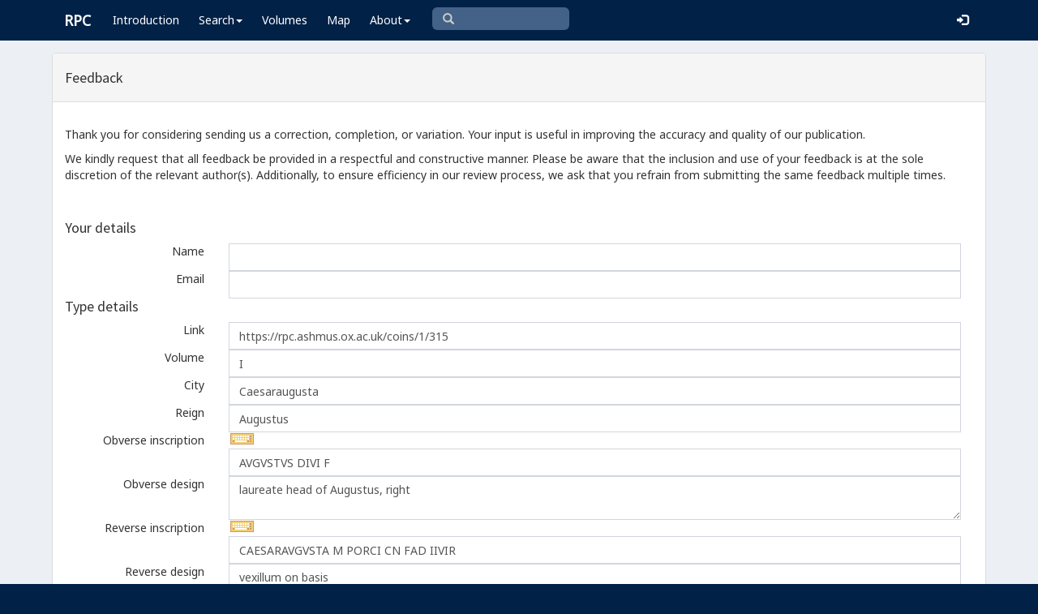

--- FILE ---
content_type: text/html; charset=UTF-8
request_url: https://rpc.ashmus.ox.ac.uk/feedback/create?coin_id=301395
body_size: 5265
content:
<!DOCTYPE html>
<html lang="en-GB">
<head>
  <meta charset="utf-8">
  <meta http-equiv="X-UA-Compatible" content="IE=edge">
  <meta name="viewport" content="width=device-width,initial-scale=1,user-scalable = yes" />

  <title>RPC — Feedback: Create</title>

  <link href="/rpc/opensearch.xml" title="RPC" type="application/opensearchdescription+xml" rel="search">
  <link rel="manifest" href="/rpc/manifest.webmanifest">
  
  <meta name="apple-mobile-web-app-title" content="RPC" />
  <meta name="mobile-web-app-capable" content="yes">
  <meta name="apple-mobile-web-app-status-bar-style" content="default" />

  <link rel="apple-touch-icon" sizes="180x180" href="/rpc/apple-touch-icon.png">

  <link rel="icon" type="image/png" href="/rpc/favicon-196x196.png" sizes="196x196" />
  <link rel="icon" type="image/png" href="/rpc/favicon-96x96.png" sizes="96x96" />
  <link rel="icon" type="image/png" href="/rpc/favicon-32x32.png" sizes="32x32" />
  <link rel="icon" type="image/png" href="/rpc/favicon-16x16.png" sizes="16x16" />
  <link rel="icon" type="image/png" href="/rpc/favicon-128.png" sizes="128x128" />
  
  <meta name="application-name" content="RPC"/>
  <meta name="theme-color" content="#012147">
  <meta name="msapplication-TileColor" content="#012147" />
  <meta name="msapplication-TileImage" content="/rpc/mstile-144x144.png" />
  <meta name="msapplication-square70x70logo" content="/rpc/mstile-70x70.png" />
  <meta name="msapplication-square150x150logo" content="/rpc/mstile-150x150.png" />
  <meta name="msapplication-wide310x150logo" content="/rpc/mstile-310x150.png" />
  <meta name="msapplication-square310x310logo" content="/rpc/mstile-310x310.png" />

  <link rel="stylesheet" href="/bootstrap/css/bootstrap.css">
  <link rel="stylesheet" href="/plugins/select2/select2.min.css">
  <link rel="stylesheet" href="https://cdnjs.cloudflare.com/ajax/libs/font-awesome/4.5.0/css/font-awesome.min.css">
  <link rel="stylesheet" href="/dist/css/AdminLTE.css">
  <link rel="stylesheet" href="/dist/css/skins/skin-blue.css">
  <link rel="stylesheet" href="/plugins/datatables/jquery.dataTables.css">
  <link rel="stylesheet" href="/plugins/bootstrap-wysihtml5/bootstrap3-wysihtml5.min.css">
  <link rel="stylesheet" href="/plugins/jQueryUI/jquery-ui.css">
  <link rel="stylesheet" href="/css/magnific-popup.css">
  <link rel="stylesheet" href="/css/vkeyb.css">
  <link rel="stylesheet" href="/css/varia.css">
  <style type="text/css">
.select2-dropdown--below {
    top: -3.1rem; /*your input height*/
  }
@media print {
  a[href]:after {
    content: none !important;
  }
}
@media (min-width: 1200px) {
  .container-fluid {
      max-width:90%!important;
  }
}
body, .skin-blue .main-header .navbar, .dropdown.open {
  background: #012147!important;
}
</style>
  
<script>(function(i,s,o,g,r,a,m){i['GoogleAnalyticsObject']=r;i[r]=i[r]||function(){(i[r].q=i[r].q||[]).push(arguments)},i[r].l=1*new Date();a=s.createElement(o),m=s.getElementsByTagName(o)[0];a.async=1;a.src=g;m.parentNode.insertBefore(a,m)})(window,document,'script','https://www.google-analytics.com/analytics.js','ga');ga('create', 'UA-104714454-1', 'auto');ga('send', 'pageview');</script>

<script>(function(w,d,s,l,i){w[l]=w[l]||[];w[l].push({'gtm.start':
new Date().getTime(),event:'gtm.js'});var f=d.getElementsByTagName(s)[0],
j=d.createElement(s),dl=l!='dataLayer'?'&l='+l:'';j.async=true;j.src=
'https://www.googletagmanager.com/gtm.js?id='+i+dl;f.parentNode.insertBefore(j,f);
})(window,document,'script','dataLayer','GTM-W7X6ZX6');</script>


<!-- Global site tag (gtag.js) - Google Analytics -->
<script async src="https://www.googletagmanager.com/gtag/js?id=G-08V7BBXMBM"></script>
<script>
  window.dataLayer = window.dataLayer || [];
  function gtag(){dataLayer.push(arguments);}
  gtag('js', new Date());

  gtag('config', 'G-08V7BBXMBM');
</script>


<script src="/plugins/jQuery/jquery-2.2.3.min.js"></script>

</head>

  
  <body class="fixed skin-blue layout-top-nav">
<!-- Google Tag Manager (noscript) -->
<noscript><iframe src="https://www.googletagmanager.com/ns.html?id=GTM-W7X6ZX6"
height="0" width="0" style="display:none;visibility:hidden"></iframe></noscript>
<!-- End Google Tag Manager (noscript) -->


<div class="wrapper">

<style type="text/css">
  .nav > li > a{
  padding-left: 12px;
  padding-right: 12px;
}

.form-control{
    background-color: white;
}
</style>

    <header class="main-header" >

            <nav class="navbar navbar-fixed-top" role="navigation">

                  
                   
                  <div class="container-fluid"> 
                  
                        <div class="navbar-header">
                          <a href="/" class="navbar-brand"><b>RPC</b></a>
                              <button type="button" class="navbar-toggle collapsed" data-toggle="collapse" data-target="#navbar-collapse">
                              <i class="fa fa-bars"></i>
                            </button>
                        </div>

                        <div class="collapse navbar-collapse" id="navbar-collapse">

                  <ul class="nav navbar-nav">
                      <li><a href="/introduction">Introduction</a></li>

                    <li class="dropdown"><a class="dropdown-toggle" data-toggle="dropdown" href="#">Search<span class="caret"></span></a>
                      <ul class="dropdown-menu">
                          <li><a href="/search">Simple Search</a></li>
                          <li><a href="/search/advanced">Advanced Search</a></li>
                          <li><a href="/countermark">Countermarks</a></li>
                          <li><a href="/magistrate">Magistrates</a></li>
                          <li><a href="/city">Cities</a></li>
                          <li><a href="/resources">More...</a></li>
                        </ul>
                    </li>

                  <li><a href="/volumes">Volumes</a></li>
                  <li><a href="/map">Map</a></li>
                      
                    <li class="hidden-md hidden-lg hidden-sm"><a href="/project">About</a></li>
                    <li class="dropdown hidden-xs"><a class="dropdown-toggle" data-toggle="dropdown" href="#">About<span class="caret"></span></a>
                      <ul class="dropdown-menu">
                        <li><a href="/project">Project</a></li>
                        <li><a href="/project/directors">Directors</a></li>
                        <li><a href="/project/editors">Editors</a></li>
                        <li><a href="/project/authors">Authors</a></li>
                        <li><a href="/project/volumes">Volumes</a></li>
                        <li><a href="/project/conventions">Conventions</a></li>
                        <li><a href="/project/history">History</a></li>
                        <li><a href="/project/plan">Future Plan</a></li>
                        <li><a href="/project/supporters">Supporters</a></li>
                        <li><a href="/project/acknowledgements">Acknowledgements</a></li>
                        <li><a href="/project/faq">FAQ</a></li>
                        <li><a href="/terms">Terms of Access</a></li>
                        <li><a href="/feedback/create?message_only=1">Contact us</a></li>
                      </ul>
                    </li>
      </ul>




      <ul class="nav navbar-nav navbar-center hidden-xs">
                  <li >
                  <form class="navbar-form" action="/search/browse" method="GET" role="search" style="padding-right:0;">
                  <input type="text" class="form-control glyphicon glyphicon-search" placeholder="&#xe003 " name="q" id="navbar-search-input" 
                  style="font-family: 'Glyphicons Halflings', Arial; background-color: #446187 ; color:white; border-radius: 6px;width: 169px; height: 28px;">
                  </form>
                  </li>
      </ul>



     <ul class="nav navbar-nav navbar-right" style="padding-right: 10px;">
           
              <li><a href="/login"><i class="glyphicon glyphicon-log-in"></i></a></li>
                </ul>
                  
                                    </div>
                  
          </nav>

    </header>


    

    

        <!-- Content Wrapper. Contains page content -->
        <div class="content-wrapper">


          <!-- Main content -->
          <div class="content body" style="padding-right: 0px;padding-left: 0px;">

            
                        <div class="container-fluid"  style="padding-right: 0px;padding-left: 0px;"> 
                        
                
<style type="text/css">
label {
   font-weight: normal; !important
}
#image1 {  width: 250px; }  
#image2 {  width: 250px; }  

.loader {
    border: 20px solid #ecf0f5;
    border-top: 20px solid #012147;
    border-radius: 50%;
    width: 100px;
    height: 100px;
    animation: spin 2s linear infinite;
    position: fixed;
    top: 50%;
    left: 50%;
    transform: translate(-50%, -50%);
}

@keyframes spin {
    0% { transform: translate(-50%, -50%) rotate(0deg); }
    100% { transform: translate(-50%, -50%) rotate(360deg); }
}

 .highlight-error {
	 border: 2px solid red;
	 padding: 10px;
	 border-radius: 5px;
 }
.highlight-error p, .highlight-error label {
	color: red;
	font-weight: bold;
}
</style>

<div class="panel panel-default">


    <div class="panel-heading">
        <h4>Feedback</h4>
    </div>

	<!-- error -->
	<div class="form-group has-error">
	    <span class="help-block">
		
		</span>
	</div>
	<!-- ./error -->

	<!-- save -->
	<form method="POST" action="https://rpc.ashmus.ox.ac.uk/feedback" accept-charset="UTF-8" id="feedbackForm" enctype="multipart/form-data"><input name="_token" type="hidden" value="9cgpJAkDHkiH0Bt2wQNnxIOLPrUVgzXSWO7vqFIe">

	  <div class="panel-body">

	<div class="form-group">
		<p>Thank you for considering sending us a correction, completion, or variation. Your input is useful in improving the accuracy and quality of our publication.</p>
		<p>We kindly request that all feedback be provided in a respectful and constructive manner. Please be aware that the inclusion and use of your feedback is at the sole discretion of the relevant author(s). Additionally, to ensure efficiency in our review process, we ask that you refrain from submitting the same feedback multiple times.</p>
	</div>


	<div> </div>



<h4>Your details</h4>
	  	<div class="form-group">
	  	

	      <label for="name" class="col-sm-2 control-label">Name</label>
	       	   	  <div class="col-sm-10">
   	   	  		  <input class="form-control" name="name" type="text" id="name">
		  	      </div>
	    </div>

	  	<div class="form-group">
	  		    <label for="email" class="col-sm-2 control-label">Email</label>
	       	   	  <div class="col-sm-10">
		  		  <input class="form-control" name="email" type="text" id="email">
		  	      </div>
	    </div>


		<h4>Type details</h4>

		
				<input name="type_id" type="hidden" value="28414">

			  	<div class="form-group">
			      <label for="uri_type" class="col-sm-2 control-label">Link</label>
		   	   	  <div class="col-sm-10">
				  <input class="form-control" name="uri_type" type="text" value="https://rpc.ashmus.ox.ac.uk/coins/1/315" id="uri_type">
			      </div>
			    </div>

				<div class="form-group">
			      <label for="volume" class="col-sm-2 control-label">Volume</label>
		   	   	  <div class="col-sm-10">
				  <input class="form-control" name="volume" type="text" value="I" id="volume">
			      </div>
			    </div>

			  	<div class="form-group">
			      <label for="city" class="col-sm-2 control-label">City</label>
		   	   	  <div class="col-sm-10">
		   	   	  <input class="form-control" autocomplete="off" name="city" type="text" value="Caesaraugusta" id="city">
			      </div>
			    </div>

			  	<div class="form-group">
			      <label for="reign" class="col-sm-2 control-label">Reign</label>
		   	   	  <div class="col-sm-10">
		   	   	  <input class="form-control" name="reign" type="text" value="Augustus" id="reign">
			      </div>
			    </div>

			  	<div class="form-group">
			      <label for="obverse_inscription" class="col-sm-2 control-label">Obverse&nbsp;inscription</label>
		   	   	  <div class="col-sm-10">
		   	   	  <input class="form-control" name="obverse_inscription" type="text" value="AVGVSTVS DIVI F" id="obverse_inscription">
			      </div>
			    </div>

			  	<div class="form-group">
			      <label for="obverse_design" class="col-sm-2 control-label">Obverse&nbsp;design</label>
		   	   	  <div class="col-sm-10">
		   	   	  <textarea class="form-control" name="obverse_design" cols="30" rows="2" id="obverse_design">laureate head of Augustus, right</textarea>
			      </div>
			    </div>

			  	<div class="form-group">
			      <label for="reverse_inscription" class="col-sm-2 control-label">Reverse&nbsp;inscription</label>
		   	   	  <div class="col-sm-10">
		   	   	  <input class="form-control" name="reverse_inscription" type="text" value="CAESARAVGVSTA M PORCI CN FAD IIVIR" id="reverse_inscription">
			      </div>
			    </div>

			  	<div class="form-group">
			      <label for="reverse_design" class="col-sm-2 control-label">Reverse&nbsp;design</label>
		   	   	  <div class="col-sm-10">
		   	   	  <textarea class="form-control" name="reverse_design" cols="30" rows="2" id="reverse_design">vexillum on basis</textarea>
			      </div>
			    </div>
		

		<h4>Coin details</h4>


		<input name="coin_id" type="hidden" value="301395">

					  	<div class="form-group">
			      <label for="uri_coin" class="col-sm-2 control-label">Link</label>
		   	   	  <div class="col-sm-10">
				  <input class="form-control" name="uri_coin" type="text" value="https://rpc.ashmus.ox.ac.uk/coin/301395" id="uri_coin">
			      </div>
			    </div>
		
					  	<div class="form-group">
			      <label for="museum" class="col-sm-2 control-label">Museum</label>
		   	   	  <div class="col-sm-10">
		   	   	  	<textarea class="form-control" name="museum" cols="30" rows="1" id="museum">Economy Museum – Royal Coin Cabinet, Stockholm (Sweden): </textarea>
			      </div>
			    </div>
		
			  	<div class="form-group">
			      <label for="bibliography" class="col-sm-2 control-label">Collection</label>
		   	   	  <div class="col-sm-10">
		   	   	  	<textarea class="form-control" name="bibliography" cols="30" rows="2" id="bibliography">SNG 1722</textarea>
			      </div>
			    </div>

		      	<div class="form-group">
		      		<label for="diameter" class="col-sm-2 control-label">Diameter</label>
		            <div class="col-sm-10">
		            	<input class="form-control" placeholder="the diameter of the coin in millimeters" name="diameter" type="text" id="diameter">
		            </div>
			    </div>

		      	<div class="form-group">
		      		<label for="weight" class="col-sm-2 control-label">Weight</label>
		            <div class="col-sm-10">
		            	<input class="form-control" placeholder="the weight of the coin in grammes" name="weight" type="text" value="6.35" id="weight">
		            </div>
			    </div>

		      	<div class="form-group">
		      		<label for="axis" class="col-sm-2 control-label">Axis</label>
		      		<div class="col-sm-10">
		      		<select class="form-control select2" id="axis" name="axis"><option value="0"></option><option value="1">1</option><option value="2">2</option><option value="3">3</option><option value="4">4</option><option value="5">5</option><option value="6">6</option><option value="7">7</option><option value="8">8</option><option value="9">9</option><option value="10">10</option><option value="11">11</option><option value="12">12</option></select>
		      	</div>
		      </div>

		      <div class="form-group">
		      		<label for="image1_file" class="col-sm-2 control-label">Images</label>
		      	<div class="col-sm-10">
		      		The image must be a <b>JPEG file</b>, and not larger than 4 MB.
		            <input name="image1_file" type="file" id="image1_file"> <input name="image2_file" type="file">
		        </div>
		      </div>

		       <div class="form-group">
		       			      		<label for="copyright" class="col-sm-2 control-label">Copyright</label>
		       						<div id="copyrightSection" class="col-sm-10">
						<p>
							I give the project the right to use these images, both online and for print:
						</p>
						<input type="radio" name="copyright" id="copyright_yes" value="yes" />
						<label for="copyright_yes">Yes</label>
						<input type="radio" name="copyright" id="copyright_no" value="no" />
						<label for="copyright_no">No</label>
						<p style="font-size: 0.9em;">
							<em>Please note that we will not record coins from your collection if you do not provide us with the right to use the images.</em>
						</p>
					</div>
		 

  	<div class="form-group">
      <label for="note" class="col-sm-2 control-label">Message</label>
	  <div class="col-sm-10">
	  <textarea class="form-control" name="note" cols="30" rows="4" id="note"></textarea>
      </div>
    </div>	

<div style="display: inline-block; margin: 10px;">
		<div data-sitekey="6Ldmqn8UAAAAAHQTD0lf4ckAmYiuRBjZrBrYCrWo" class="g-recaptcha"></div>
</div>



	  <div class="box-footer">
		<a href="/" class="btn btn-default pull-left">Cancel</a>

		<input class="btn btn-primary pull-left" type="submit" value="Send">
		</form>

<div id="loadingIndicator" class="loader" style="display: none;"></div>

</div>
      </div>
		<!-- /.save -->
</div>

</div>
<!-- /.box -->

		<script src="https://www.google.com/recaptcha/api.js?" async defer></script>


<!-- page script -->
<script>

$(function () {
$(".select2").select2();
});

</script>

<script>

document.getElementById('feedbackForm').onsubmit = function(e) 
{
    var name = document.getElementById('name').value.trim();
    var email = document.getElementById('email').value.trim();
    if (!name || !email) {
        alert('Please fill in both the name and email fields.');
        e.preventDefault();
        return;
    }
	var image1Exists = document.getElementById('image1_file') && document.getElementById('image1_file').files.length;
	var image2Exists = document.getElementById('image2_file') && document.getElementById('image2_file').files.length;
    if (image1Exists || image2Exists) {
        var copyrightYes = document.getElementById('copyright_yes').checked;
        var copyrightNo = document.getElementById('copyright_no').checked;
        if (!copyrightYes && !copyrightNo) {
            e.preventDefault();
            alert('Please select an image copyright option.');
			var section = document.getElementById('copyrightSection');
			section.classList.add('highlight-error');
            return;
        }
    }
    document.getElementById('loadingIndicator').style.display = 'block';
    this.querySelector('[type="submit"]').disabled = true;
};

</script>

            
            
             
            </div> 
            
          </div><!-- /.content -->

        </div><!-- /.content-wrapper -->


    </div><!-- ./wrapper -->

    <script src="/plugins/datatables/jquery.dataTables.min.js"></script>
    <script src="/js/accent-neutralise.js"></script>
    <script src="/plugins/datatables/dataTables.bootstrap.min.js"></script>
    <script src="/bootstrap/js/bootstrap.min.js"></script>
    <script src="/dist/js/app.min.js"></script>
    <script src="/plugins/select2/select2.js"></script>
    <script src="/bootstrap/js/jquery-ui.js" ></script>
    <script src="/js/jquery.ui.touch-punch.min.js"></script>
    <script src="/js/jquery.magnific-popup.min.js"></script>
    <script src="/js/jquery.slimscroll.min.js"></script>
    <script src="/js/linkifyjs/linkify.min.js"></script>
    <script src="/js/linkifyjs/linkify-jquery.min.js"></script>
    <script src="/js/onloads.js"></script>
    <script src="/js/greek.js"></script>
    <script src="/js/vkeyb.js"></script>
    <script src="https://code.responsivevoice.org/responsivevoice.js?key=A8Tyy1B2"></script>
  
  
  </body>

</html>

--- FILE ---
content_type: text/html; charset=utf-8
request_url: https://www.google.com/recaptcha/api2/anchor?ar=1&k=6Ldmqn8UAAAAAHQTD0lf4ckAmYiuRBjZrBrYCrWo&co=aHR0cHM6Ly9ycGMuYXNobXVzLm94LmFjLnVrOjQ0Mw..&hl=en&v=PoyoqOPhxBO7pBk68S4YbpHZ&size=normal&anchor-ms=20000&execute-ms=30000&cb=93giyywyqs52
body_size: 49504
content:
<!DOCTYPE HTML><html dir="ltr" lang="en"><head><meta http-equiv="Content-Type" content="text/html; charset=UTF-8">
<meta http-equiv="X-UA-Compatible" content="IE=edge">
<title>reCAPTCHA</title>
<style type="text/css">
/* cyrillic-ext */
@font-face {
  font-family: 'Roboto';
  font-style: normal;
  font-weight: 400;
  font-stretch: 100%;
  src: url(//fonts.gstatic.com/s/roboto/v48/KFO7CnqEu92Fr1ME7kSn66aGLdTylUAMa3GUBHMdazTgWw.woff2) format('woff2');
  unicode-range: U+0460-052F, U+1C80-1C8A, U+20B4, U+2DE0-2DFF, U+A640-A69F, U+FE2E-FE2F;
}
/* cyrillic */
@font-face {
  font-family: 'Roboto';
  font-style: normal;
  font-weight: 400;
  font-stretch: 100%;
  src: url(//fonts.gstatic.com/s/roboto/v48/KFO7CnqEu92Fr1ME7kSn66aGLdTylUAMa3iUBHMdazTgWw.woff2) format('woff2');
  unicode-range: U+0301, U+0400-045F, U+0490-0491, U+04B0-04B1, U+2116;
}
/* greek-ext */
@font-face {
  font-family: 'Roboto';
  font-style: normal;
  font-weight: 400;
  font-stretch: 100%;
  src: url(//fonts.gstatic.com/s/roboto/v48/KFO7CnqEu92Fr1ME7kSn66aGLdTylUAMa3CUBHMdazTgWw.woff2) format('woff2');
  unicode-range: U+1F00-1FFF;
}
/* greek */
@font-face {
  font-family: 'Roboto';
  font-style: normal;
  font-weight: 400;
  font-stretch: 100%;
  src: url(//fonts.gstatic.com/s/roboto/v48/KFO7CnqEu92Fr1ME7kSn66aGLdTylUAMa3-UBHMdazTgWw.woff2) format('woff2');
  unicode-range: U+0370-0377, U+037A-037F, U+0384-038A, U+038C, U+038E-03A1, U+03A3-03FF;
}
/* math */
@font-face {
  font-family: 'Roboto';
  font-style: normal;
  font-weight: 400;
  font-stretch: 100%;
  src: url(//fonts.gstatic.com/s/roboto/v48/KFO7CnqEu92Fr1ME7kSn66aGLdTylUAMawCUBHMdazTgWw.woff2) format('woff2');
  unicode-range: U+0302-0303, U+0305, U+0307-0308, U+0310, U+0312, U+0315, U+031A, U+0326-0327, U+032C, U+032F-0330, U+0332-0333, U+0338, U+033A, U+0346, U+034D, U+0391-03A1, U+03A3-03A9, U+03B1-03C9, U+03D1, U+03D5-03D6, U+03F0-03F1, U+03F4-03F5, U+2016-2017, U+2034-2038, U+203C, U+2040, U+2043, U+2047, U+2050, U+2057, U+205F, U+2070-2071, U+2074-208E, U+2090-209C, U+20D0-20DC, U+20E1, U+20E5-20EF, U+2100-2112, U+2114-2115, U+2117-2121, U+2123-214F, U+2190, U+2192, U+2194-21AE, U+21B0-21E5, U+21F1-21F2, U+21F4-2211, U+2213-2214, U+2216-22FF, U+2308-230B, U+2310, U+2319, U+231C-2321, U+2336-237A, U+237C, U+2395, U+239B-23B7, U+23D0, U+23DC-23E1, U+2474-2475, U+25AF, U+25B3, U+25B7, U+25BD, U+25C1, U+25CA, U+25CC, U+25FB, U+266D-266F, U+27C0-27FF, U+2900-2AFF, U+2B0E-2B11, U+2B30-2B4C, U+2BFE, U+3030, U+FF5B, U+FF5D, U+1D400-1D7FF, U+1EE00-1EEFF;
}
/* symbols */
@font-face {
  font-family: 'Roboto';
  font-style: normal;
  font-weight: 400;
  font-stretch: 100%;
  src: url(//fonts.gstatic.com/s/roboto/v48/KFO7CnqEu92Fr1ME7kSn66aGLdTylUAMaxKUBHMdazTgWw.woff2) format('woff2');
  unicode-range: U+0001-000C, U+000E-001F, U+007F-009F, U+20DD-20E0, U+20E2-20E4, U+2150-218F, U+2190, U+2192, U+2194-2199, U+21AF, U+21E6-21F0, U+21F3, U+2218-2219, U+2299, U+22C4-22C6, U+2300-243F, U+2440-244A, U+2460-24FF, U+25A0-27BF, U+2800-28FF, U+2921-2922, U+2981, U+29BF, U+29EB, U+2B00-2BFF, U+4DC0-4DFF, U+FFF9-FFFB, U+10140-1018E, U+10190-1019C, U+101A0, U+101D0-101FD, U+102E0-102FB, U+10E60-10E7E, U+1D2C0-1D2D3, U+1D2E0-1D37F, U+1F000-1F0FF, U+1F100-1F1AD, U+1F1E6-1F1FF, U+1F30D-1F30F, U+1F315, U+1F31C, U+1F31E, U+1F320-1F32C, U+1F336, U+1F378, U+1F37D, U+1F382, U+1F393-1F39F, U+1F3A7-1F3A8, U+1F3AC-1F3AF, U+1F3C2, U+1F3C4-1F3C6, U+1F3CA-1F3CE, U+1F3D4-1F3E0, U+1F3ED, U+1F3F1-1F3F3, U+1F3F5-1F3F7, U+1F408, U+1F415, U+1F41F, U+1F426, U+1F43F, U+1F441-1F442, U+1F444, U+1F446-1F449, U+1F44C-1F44E, U+1F453, U+1F46A, U+1F47D, U+1F4A3, U+1F4B0, U+1F4B3, U+1F4B9, U+1F4BB, U+1F4BF, U+1F4C8-1F4CB, U+1F4D6, U+1F4DA, U+1F4DF, U+1F4E3-1F4E6, U+1F4EA-1F4ED, U+1F4F7, U+1F4F9-1F4FB, U+1F4FD-1F4FE, U+1F503, U+1F507-1F50B, U+1F50D, U+1F512-1F513, U+1F53E-1F54A, U+1F54F-1F5FA, U+1F610, U+1F650-1F67F, U+1F687, U+1F68D, U+1F691, U+1F694, U+1F698, U+1F6AD, U+1F6B2, U+1F6B9-1F6BA, U+1F6BC, U+1F6C6-1F6CF, U+1F6D3-1F6D7, U+1F6E0-1F6EA, U+1F6F0-1F6F3, U+1F6F7-1F6FC, U+1F700-1F7FF, U+1F800-1F80B, U+1F810-1F847, U+1F850-1F859, U+1F860-1F887, U+1F890-1F8AD, U+1F8B0-1F8BB, U+1F8C0-1F8C1, U+1F900-1F90B, U+1F93B, U+1F946, U+1F984, U+1F996, U+1F9E9, U+1FA00-1FA6F, U+1FA70-1FA7C, U+1FA80-1FA89, U+1FA8F-1FAC6, U+1FACE-1FADC, U+1FADF-1FAE9, U+1FAF0-1FAF8, U+1FB00-1FBFF;
}
/* vietnamese */
@font-face {
  font-family: 'Roboto';
  font-style: normal;
  font-weight: 400;
  font-stretch: 100%;
  src: url(//fonts.gstatic.com/s/roboto/v48/KFO7CnqEu92Fr1ME7kSn66aGLdTylUAMa3OUBHMdazTgWw.woff2) format('woff2');
  unicode-range: U+0102-0103, U+0110-0111, U+0128-0129, U+0168-0169, U+01A0-01A1, U+01AF-01B0, U+0300-0301, U+0303-0304, U+0308-0309, U+0323, U+0329, U+1EA0-1EF9, U+20AB;
}
/* latin-ext */
@font-face {
  font-family: 'Roboto';
  font-style: normal;
  font-weight: 400;
  font-stretch: 100%;
  src: url(//fonts.gstatic.com/s/roboto/v48/KFO7CnqEu92Fr1ME7kSn66aGLdTylUAMa3KUBHMdazTgWw.woff2) format('woff2');
  unicode-range: U+0100-02BA, U+02BD-02C5, U+02C7-02CC, U+02CE-02D7, U+02DD-02FF, U+0304, U+0308, U+0329, U+1D00-1DBF, U+1E00-1E9F, U+1EF2-1EFF, U+2020, U+20A0-20AB, U+20AD-20C0, U+2113, U+2C60-2C7F, U+A720-A7FF;
}
/* latin */
@font-face {
  font-family: 'Roboto';
  font-style: normal;
  font-weight: 400;
  font-stretch: 100%;
  src: url(//fonts.gstatic.com/s/roboto/v48/KFO7CnqEu92Fr1ME7kSn66aGLdTylUAMa3yUBHMdazQ.woff2) format('woff2');
  unicode-range: U+0000-00FF, U+0131, U+0152-0153, U+02BB-02BC, U+02C6, U+02DA, U+02DC, U+0304, U+0308, U+0329, U+2000-206F, U+20AC, U+2122, U+2191, U+2193, U+2212, U+2215, U+FEFF, U+FFFD;
}
/* cyrillic-ext */
@font-face {
  font-family: 'Roboto';
  font-style: normal;
  font-weight: 500;
  font-stretch: 100%;
  src: url(//fonts.gstatic.com/s/roboto/v48/KFO7CnqEu92Fr1ME7kSn66aGLdTylUAMa3GUBHMdazTgWw.woff2) format('woff2');
  unicode-range: U+0460-052F, U+1C80-1C8A, U+20B4, U+2DE0-2DFF, U+A640-A69F, U+FE2E-FE2F;
}
/* cyrillic */
@font-face {
  font-family: 'Roboto';
  font-style: normal;
  font-weight: 500;
  font-stretch: 100%;
  src: url(//fonts.gstatic.com/s/roboto/v48/KFO7CnqEu92Fr1ME7kSn66aGLdTylUAMa3iUBHMdazTgWw.woff2) format('woff2');
  unicode-range: U+0301, U+0400-045F, U+0490-0491, U+04B0-04B1, U+2116;
}
/* greek-ext */
@font-face {
  font-family: 'Roboto';
  font-style: normal;
  font-weight: 500;
  font-stretch: 100%;
  src: url(//fonts.gstatic.com/s/roboto/v48/KFO7CnqEu92Fr1ME7kSn66aGLdTylUAMa3CUBHMdazTgWw.woff2) format('woff2');
  unicode-range: U+1F00-1FFF;
}
/* greek */
@font-face {
  font-family: 'Roboto';
  font-style: normal;
  font-weight: 500;
  font-stretch: 100%;
  src: url(//fonts.gstatic.com/s/roboto/v48/KFO7CnqEu92Fr1ME7kSn66aGLdTylUAMa3-UBHMdazTgWw.woff2) format('woff2');
  unicode-range: U+0370-0377, U+037A-037F, U+0384-038A, U+038C, U+038E-03A1, U+03A3-03FF;
}
/* math */
@font-face {
  font-family: 'Roboto';
  font-style: normal;
  font-weight: 500;
  font-stretch: 100%;
  src: url(//fonts.gstatic.com/s/roboto/v48/KFO7CnqEu92Fr1ME7kSn66aGLdTylUAMawCUBHMdazTgWw.woff2) format('woff2');
  unicode-range: U+0302-0303, U+0305, U+0307-0308, U+0310, U+0312, U+0315, U+031A, U+0326-0327, U+032C, U+032F-0330, U+0332-0333, U+0338, U+033A, U+0346, U+034D, U+0391-03A1, U+03A3-03A9, U+03B1-03C9, U+03D1, U+03D5-03D6, U+03F0-03F1, U+03F4-03F5, U+2016-2017, U+2034-2038, U+203C, U+2040, U+2043, U+2047, U+2050, U+2057, U+205F, U+2070-2071, U+2074-208E, U+2090-209C, U+20D0-20DC, U+20E1, U+20E5-20EF, U+2100-2112, U+2114-2115, U+2117-2121, U+2123-214F, U+2190, U+2192, U+2194-21AE, U+21B0-21E5, U+21F1-21F2, U+21F4-2211, U+2213-2214, U+2216-22FF, U+2308-230B, U+2310, U+2319, U+231C-2321, U+2336-237A, U+237C, U+2395, U+239B-23B7, U+23D0, U+23DC-23E1, U+2474-2475, U+25AF, U+25B3, U+25B7, U+25BD, U+25C1, U+25CA, U+25CC, U+25FB, U+266D-266F, U+27C0-27FF, U+2900-2AFF, U+2B0E-2B11, U+2B30-2B4C, U+2BFE, U+3030, U+FF5B, U+FF5D, U+1D400-1D7FF, U+1EE00-1EEFF;
}
/* symbols */
@font-face {
  font-family: 'Roboto';
  font-style: normal;
  font-weight: 500;
  font-stretch: 100%;
  src: url(//fonts.gstatic.com/s/roboto/v48/KFO7CnqEu92Fr1ME7kSn66aGLdTylUAMaxKUBHMdazTgWw.woff2) format('woff2');
  unicode-range: U+0001-000C, U+000E-001F, U+007F-009F, U+20DD-20E0, U+20E2-20E4, U+2150-218F, U+2190, U+2192, U+2194-2199, U+21AF, U+21E6-21F0, U+21F3, U+2218-2219, U+2299, U+22C4-22C6, U+2300-243F, U+2440-244A, U+2460-24FF, U+25A0-27BF, U+2800-28FF, U+2921-2922, U+2981, U+29BF, U+29EB, U+2B00-2BFF, U+4DC0-4DFF, U+FFF9-FFFB, U+10140-1018E, U+10190-1019C, U+101A0, U+101D0-101FD, U+102E0-102FB, U+10E60-10E7E, U+1D2C0-1D2D3, U+1D2E0-1D37F, U+1F000-1F0FF, U+1F100-1F1AD, U+1F1E6-1F1FF, U+1F30D-1F30F, U+1F315, U+1F31C, U+1F31E, U+1F320-1F32C, U+1F336, U+1F378, U+1F37D, U+1F382, U+1F393-1F39F, U+1F3A7-1F3A8, U+1F3AC-1F3AF, U+1F3C2, U+1F3C4-1F3C6, U+1F3CA-1F3CE, U+1F3D4-1F3E0, U+1F3ED, U+1F3F1-1F3F3, U+1F3F5-1F3F7, U+1F408, U+1F415, U+1F41F, U+1F426, U+1F43F, U+1F441-1F442, U+1F444, U+1F446-1F449, U+1F44C-1F44E, U+1F453, U+1F46A, U+1F47D, U+1F4A3, U+1F4B0, U+1F4B3, U+1F4B9, U+1F4BB, U+1F4BF, U+1F4C8-1F4CB, U+1F4D6, U+1F4DA, U+1F4DF, U+1F4E3-1F4E6, U+1F4EA-1F4ED, U+1F4F7, U+1F4F9-1F4FB, U+1F4FD-1F4FE, U+1F503, U+1F507-1F50B, U+1F50D, U+1F512-1F513, U+1F53E-1F54A, U+1F54F-1F5FA, U+1F610, U+1F650-1F67F, U+1F687, U+1F68D, U+1F691, U+1F694, U+1F698, U+1F6AD, U+1F6B2, U+1F6B9-1F6BA, U+1F6BC, U+1F6C6-1F6CF, U+1F6D3-1F6D7, U+1F6E0-1F6EA, U+1F6F0-1F6F3, U+1F6F7-1F6FC, U+1F700-1F7FF, U+1F800-1F80B, U+1F810-1F847, U+1F850-1F859, U+1F860-1F887, U+1F890-1F8AD, U+1F8B0-1F8BB, U+1F8C0-1F8C1, U+1F900-1F90B, U+1F93B, U+1F946, U+1F984, U+1F996, U+1F9E9, U+1FA00-1FA6F, U+1FA70-1FA7C, U+1FA80-1FA89, U+1FA8F-1FAC6, U+1FACE-1FADC, U+1FADF-1FAE9, U+1FAF0-1FAF8, U+1FB00-1FBFF;
}
/* vietnamese */
@font-face {
  font-family: 'Roboto';
  font-style: normal;
  font-weight: 500;
  font-stretch: 100%;
  src: url(//fonts.gstatic.com/s/roboto/v48/KFO7CnqEu92Fr1ME7kSn66aGLdTylUAMa3OUBHMdazTgWw.woff2) format('woff2');
  unicode-range: U+0102-0103, U+0110-0111, U+0128-0129, U+0168-0169, U+01A0-01A1, U+01AF-01B0, U+0300-0301, U+0303-0304, U+0308-0309, U+0323, U+0329, U+1EA0-1EF9, U+20AB;
}
/* latin-ext */
@font-face {
  font-family: 'Roboto';
  font-style: normal;
  font-weight: 500;
  font-stretch: 100%;
  src: url(//fonts.gstatic.com/s/roboto/v48/KFO7CnqEu92Fr1ME7kSn66aGLdTylUAMa3KUBHMdazTgWw.woff2) format('woff2');
  unicode-range: U+0100-02BA, U+02BD-02C5, U+02C7-02CC, U+02CE-02D7, U+02DD-02FF, U+0304, U+0308, U+0329, U+1D00-1DBF, U+1E00-1E9F, U+1EF2-1EFF, U+2020, U+20A0-20AB, U+20AD-20C0, U+2113, U+2C60-2C7F, U+A720-A7FF;
}
/* latin */
@font-face {
  font-family: 'Roboto';
  font-style: normal;
  font-weight: 500;
  font-stretch: 100%;
  src: url(//fonts.gstatic.com/s/roboto/v48/KFO7CnqEu92Fr1ME7kSn66aGLdTylUAMa3yUBHMdazQ.woff2) format('woff2');
  unicode-range: U+0000-00FF, U+0131, U+0152-0153, U+02BB-02BC, U+02C6, U+02DA, U+02DC, U+0304, U+0308, U+0329, U+2000-206F, U+20AC, U+2122, U+2191, U+2193, U+2212, U+2215, U+FEFF, U+FFFD;
}
/* cyrillic-ext */
@font-face {
  font-family: 'Roboto';
  font-style: normal;
  font-weight: 900;
  font-stretch: 100%;
  src: url(//fonts.gstatic.com/s/roboto/v48/KFO7CnqEu92Fr1ME7kSn66aGLdTylUAMa3GUBHMdazTgWw.woff2) format('woff2');
  unicode-range: U+0460-052F, U+1C80-1C8A, U+20B4, U+2DE0-2DFF, U+A640-A69F, U+FE2E-FE2F;
}
/* cyrillic */
@font-face {
  font-family: 'Roboto';
  font-style: normal;
  font-weight: 900;
  font-stretch: 100%;
  src: url(//fonts.gstatic.com/s/roboto/v48/KFO7CnqEu92Fr1ME7kSn66aGLdTylUAMa3iUBHMdazTgWw.woff2) format('woff2');
  unicode-range: U+0301, U+0400-045F, U+0490-0491, U+04B0-04B1, U+2116;
}
/* greek-ext */
@font-face {
  font-family: 'Roboto';
  font-style: normal;
  font-weight: 900;
  font-stretch: 100%;
  src: url(//fonts.gstatic.com/s/roboto/v48/KFO7CnqEu92Fr1ME7kSn66aGLdTylUAMa3CUBHMdazTgWw.woff2) format('woff2');
  unicode-range: U+1F00-1FFF;
}
/* greek */
@font-face {
  font-family: 'Roboto';
  font-style: normal;
  font-weight: 900;
  font-stretch: 100%;
  src: url(//fonts.gstatic.com/s/roboto/v48/KFO7CnqEu92Fr1ME7kSn66aGLdTylUAMa3-UBHMdazTgWw.woff2) format('woff2');
  unicode-range: U+0370-0377, U+037A-037F, U+0384-038A, U+038C, U+038E-03A1, U+03A3-03FF;
}
/* math */
@font-face {
  font-family: 'Roboto';
  font-style: normal;
  font-weight: 900;
  font-stretch: 100%;
  src: url(//fonts.gstatic.com/s/roboto/v48/KFO7CnqEu92Fr1ME7kSn66aGLdTylUAMawCUBHMdazTgWw.woff2) format('woff2');
  unicode-range: U+0302-0303, U+0305, U+0307-0308, U+0310, U+0312, U+0315, U+031A, U+0326-0327, U+032C, U+032F-0330, U+0332-0333, U+0338, U+033A, U+0346, U+034D, U+0391-03A1, U+03A3-03A9, U+03B1-03C9, U+03D1, U+03D5-03D6, U+03F0-03F1, U+03F4-03F5, U+2016-2017, U+2034-2038, U+203C, U+2040, U+2043, U+2047, U+2050, U+2057, U+205F, U+2070-2071, U+2074-208E, U+2090-209C, U+20D0-20DC, U+20E1, U+20E5-20EF, U+2100-2112, U+2114-2115, U+2117-2121, U+2123-214F, U+2190, U+2192, U+2194-21AE, U+21B0-21E5, U+21F1-21F2, U+21F4-2211, U+2213-2214, U+2216-22FF, U+2308-230B, U+2310, U+2319, U+231C-2321, U+2336-237A, U+237C, U+2395, U+239B-23B7, U+23D0, U+23DC-23E1, U+2474-2475, U+25AF, U+25B3, U+25B7, U+25BD, U+25C1, U+25CA, U+25CC, U+25FB, U+266D-266F, U+27C0-27FF, U+2900-2AFF, U+2B0E-2B11, U+2B30-2B4C, U+2BFE, U+3030, U+FF5B, U+FF5D, U+1D400-1D7FF, U+1EE00-1EEFF;
}
/* symbols */
@font-face {
  font-family: 'Roboto';
  font-style: normal;
  font-weight: 900;
  font-stretch: 100%;
  src: url(//fonts.gstatic.com/s/roboto/v48/KFO7CnqEu92Fr1ME7kSn66aGLdTylUAMaxKUBHMdazTgWw.woff2) format('woff2');
  unicode-range: U+0001-000C, U+000E-001F, U+007F-009F, U+20DD-20E0, U+20E2-20E4, U+2150-218F, U+2190, U+2192, U+2194-2199, U+21AF, U+21E6-21F0, U+21F3, U+2218-2219, U+2299, U+22C4-22C6, U+2300-243F, U+2440-244A, U+2460-24FF, U+25A0-27BF, U+2800-28FF, U+2921-2922, U+2981, U+29BF, U+29EB, U+2B00-2BFF, U+4DC0-4DFF, U+FFF9-FFFB, U+10140-1018E, U+10190-1019C, U+101A0, U+101D0-101FD, U+102E0-102FB, U+10E60-10E7E, U+1D2C0-1D2D3, U+1D2E0-1D37F, U+1F000-1F0FF, U+1F100-1F1AD, U+1F1E6-1F1FF, U+1F30D-1F30F, U+1F315, U+1F31C, U+1F31E, U+1F320-1F32C, U+1F336, U+1F378, U+1F37D, U+1F382, U+1F393-1F39F, U+1F3A7-1F3A8, U+1F3AC-1F3AF, U+1F3C2, U+1F3C4-1F3C6, U+1F3CA-1F3CE, U+1F3D4-1F3E0, U+1F3ED, U+1F3F1-1F3F3, U+1F3F5-1F3F7, U+1F408, U+1F415, U+1F41F, U+1F426, U+1F43F, U+1F441-1F442, U+1F444, U+1F446-1F449, U+1F44C-1F44E, U+1F453, U+1F46A, U+1F47D, U+1F4A3, U+1F4B0, U+1F4B3, U+1F4B9, U+1F4BB, U+1F4BF, U+1F4C8-1F4CB, U+1F4D6, U+1F4DA, U+1F4DF, U+1F4E3-1F4E6, U+1F4EA-1F4ED, U+1F4F7, U+1F4F9-1F4FB, U+1F4FD-1F4FE, U+1F503, U+1F507-1F50B, U+1F50D, U+1F512-1F513, U+1F53E-1F54A, U+1F54F-1F5FA, U+1F610, U+1F650-1F67F, U+1F687, U+1F68D, U+1F691, U+1F694, U+1F698, U+1F6AD, U+1F6B2, U+1F6B9-1F6BA, U+1F6BC, U+1F6C6-1F6CF, U+1F6D3-1F6D7, U+1F6E0-1F6EA, U+1F6F0-1F6F3, U+1F6F7-1F6FC, U+1F700-1F7FF, U+1F800-1F80B, U+1F810-1F847, U+1F850-1F859, U+1F860-1F887, U+1F890-1F8AD, U+1F8B0-1F8BB, U+1F8C0-1F8C1, U+1F900-1F90B, U+1F93B, U+1F946, U+1F984, U+1F996, U+1F9E9, U+1FA00-1FA6F, U+1FA70-1FA7C, U+1FA80-1FA89, U+1FA8F-1FAC6, U+1FACE-1FADC, U+1FADF-1FAE9, U+1FAF0-1FAF8, U+1FB00-1FBFF;
}
/* vietnamese */
@font-face {
  font-family: 'Roboto';
  font-style: normal;
  font-weight: 900;
  font-stretch: 100%;
  src: url(//fonts.gstatic.com/s/roboto/v48/KFO7CnqEu92Fr1ME7kSn66aGLdTylUAMa3OUBHMdazTgWw.woff2) format('woff2');
  unicode-range: U+0102-0103, U+0110-0111, U+0128-0129, U+0168-0169, U+01A0-01A1, U+01AF-01B0, U+0300-0301, U+0303-0304, U+0308-0309, U+0323, U+0329, U+1EA0-1EF9, U+20AB;
}
/* latin-ext */
@font-face {
  font-family: 'Roboto';
  font-style: normal;
  font-weight: 900;
  font-stretch: 100%;
  src: url(//fonts.gstatic.com/s/roboto/v48/KFO7CnqEu92Fr1ME7kSn66aGLdTylUAMa3KUBHMdazTgWw.woff2) format('woff2');
  unicode-range: U+0100-02BA, U+02BD-02C5, U+02C7-02CC, U+02CE-02D7, U+02DD-02FF, U+0304, U+0308, U+0329, U+1D00-1DBF, U+1E00-1E9F, U+1EF2-1EFF, U+2020, U+20A0-20AB, U+20AD-20C0, U+2113, U+2C60-2C7F, U+A720-A7FF;
}
/* latin */
@font-face {
  font-family: 'Roboto';
  font-style: normal;
  font-weight: 900;
  font-stretch: 100%;
  src: url(//fonts.gstatic.com/s/roboto/v48/KFO7CnqEu92Fr1ME7kSn66aGLdTylUAMa3yUBHMdazQ.woff2) format('woff2');
  unicode-range: U+0000-00FF, U+0131, U+0152-0153, U+02BB-02BC, U+02C6, U+02DA, U+02DC, U+0304, U+0308, U+0329, U+2000-206F, U+20AC, U+2122, U+2191, U+2193, U+2212, U+2215, U+FEFF, U+FFFD;
}

</style>
<link rel="stylesheet" type="text/css" href="https://www.gstatic.com/recaptcha/releases/PoyoqOPhxBO7pBk68S4YbpHZ/styles__ltr.css">
<script nonce="87oHNtxM7zWbixlBycBvfQ" type="text/javascript">window['__recaptcha_api'] = 'https://www.google.com/recaptcha/api2/';</script>
<script type="text/javascript" src="https://www.gstatic.com/recaptcha/releases/PoyoqOPhxBO7pBk68S4YbpHZ/recaptcha__en.js" nonce="87oHNtxM7zWbixlBycBvfQ">
      
    </script></head>
<body><div id="rc-anchor-alert" class="rc-anchor-alert"></div>
<input type="hidden" id="recaptcha-token" value="[base64]">
<script type="text/javascript" nonce="87oHNtxM7zWbixlBycBvfQ">
      recaptcha.anchor.Main.init("[\x22ainput\x22,[\x22bgdata\x22,\x22\x22,\[base64]/[base64]/MjU1Ong/[base64]/[base64]/[base64]/[base64]/[base64]/[base64]/[base64]/[base64]/[base64]/[base64]/[base64]/[base64]/[base64]/[base64]/[base64]\\u003d\x22,\[base64]\x22,\x22GMO9ISc5wp01w71Nwq/CuRnDizTCrsOJVVxQZ8O+Yw/DoFY3OF07wrvDtsOiJQd6WcKqa8Kgw5Idw7jDoMOWw552ICUnMUp/HcOwdcK9YMO/[base64]/[base64]/worDj8KFwoYFRcOICH1JIMK2HsOywoPCnsKvDsK3wqvDt8K8TMKkIsOieBdfw6QyYyARc8OcP1RVShzCu8K0w6oQeVVPJ8Kiw4rCuzcPCDRGCcKNw7XCncOmwo/[base64]/[base64]/[base64]/CkgjCm3RmTAQ4w7PCqyYTwojCj8O/worDiV8+wq8/[base64]/DijAkEl4tSlAYw5wvw7HCvizDosKDXHcYagTDo8K5w6MCwodueTLCkMOFwrXDpcO0w5jCqQ/DpMO1w4MpworDlsKuw79RM37DrMKmR8KwBsKIUsKVHcKuRcOZbisAbQXCiXHCqsOZelLCj8Kfw5rCscOHw57CnT7Cnioqw5fCmQBtejbDplgRw4XCnEjDjTY/[base64]/wqFfw4nDj8OsRMKCwpoJwrjCihVrwpTDsUTCkVNaw4Zhw5FuTcK7dMO6QsKMw5FIw5TCvn5cwovDrVpjw50pwpdlA8OXw44jJMKBCcOJwq9ADsK2cWzCjSrCvcKdwpYVHMOhwp7Dp0jDo8ObUcOvJMKNwoY2CSF9wohxwrzCj8K+wop6w4grMmUgCgjCoMKBKMKbw7/Cp8KfwqJfwr0SV8KwO2XDpMKYwpvCqcOcwrctNcKSBDzCnsKwwrrDlnhmY8KjLyrDnCLCu8OuBj8+w4FIDMO1wo7CgH50Dy9hwrjCuDDDvMKHw73CuD/CssOnJBnDu1IOw5liw7TCrWrDoMO1wpLCpsK5THoLJsOKcl8cw6LDu8OHZQsUw448wprCmMKrZHI0A8OlwpsPCMKQFh8Dw7rDmsOtwpBlZ8OzQ8K0woYPw58oTMOew7kdw6nClsOYGmDCjcKPw69MwrVMw43Ci8KVLHxlE8O/EsKBK1nDnSXDrMK8wockwoFJwo3CqXIIVmXCocO7wqzDkMKuw4XChAAKNm0sw6szw4LCk01VDVXCklXDlsO0w7/DuCvCsMOmLWDCusKeaT7DocOCw6M6U8Oqw7bCsW3DscOTI8KmQsO7wqPCl1fCr8KEaMODw5LDvS1pw6J+XsOjwo/Dvmovwrg4wo7CvWjDhQoxw6rChEPDngYhMMKgFgLCj01VA8KYD38wLsKQNsK1bDHCoy7DpcOkFmx2w7l+wr8xJMKQw4LCgsK4YlTCpcO+w6wIw5Eqwpt4XjfCuMO6wqECwrrDiznCqxvCmMO2IcKMEi1EfRJOw6bDlw8yw4/[base64]/[base64]/[base64]/Dk8K9wr3DqVBuCzzCrMK/JsK+NcO8w47ChBsKw6MTVlLDgUQcw5zDmzgEw6HDuxjCn8ObVMKSw6Abw7JBwrkvw5F3w4ZFwqHDr3Q4UcOVL8O9Wy7ChGnCnRs8VSEhw5s8w41Lw7d3w6dIw6nCkcKZX8KVwovCnzBqw4oawpXCviMKwrNqw5XCqMO7Mw/ChThtOMOfwqhFw7wUw7/CjF3DvcKlw5EJBwRXwpUowoFawqkrKFRhwpjDtMKvNcOVwrPCrSE5wocXZhdRw47CjMK8w6gSw7LDgxc/[base64]/[base64]/[base64]/[base64]/[base64]/[base64]/DvkjClsKMKMO3woImT8OeL8O4BsO+B8KAXVDDpzgCTsKPbMO7ZFAuw5HDssOMwp5QBcOCbiPDvMO1w53DsEcddcKtw7Qawo8lw5zCrmYfTsKowq5gGMOvwqoDCk5Gw6zDhcKoPsK5wqLDu8KSBcKkOgTDhsOBwqVNwobDt8KFwp3DtcO/a8O2DzkOw58URcK/YcORMRgHwplzawPDqEwiO0p7w7bCi8KnwqN4wrfDlcO2QRrCtjnCn8KLFMO1w7jCr0TCssOILMOnM8OQZVJ0w6MBQ8KMJMOUMcK9w5rCuyrDmsKzw6MYBMOkG2zDvUhVwrQfbsOBMQBnYsONw65/WUbCq0rDlWbDrSXDj2kEwo41w4XDpjPDlCUjwoNZw7fCmBPDt8KpfHPCggLCq8O4wrvDuMKgJ2bDicO7w5ojwoPCu8O9w5TDqGV7Nytfw5ZNw6F1Vw7CiRAww6rCtMKsJxIfJcK7wr/[base64]/CpsOAK15pJXg0wq8PdUIOSsKgb3hoTEoQH004GcO+b8O3E8KPbcKtwrI4RcKVeMOOLnLDtcOHWi7CtxHCn8O1Z8OeDGNucsO7aAbCh8KZf8Kkw4MoaMOrZBvClFoPVsK7wobDsVTChMKTCTYmBhfCiW5ww50HTcKVw6nDujxXwp4Cw6TCiw7CqE/ChkDDsMK2wrJ8PMO1GsOnw5t9w4PDhUzCtcKKw4DCqMO5GMKoAcOmPTtqwrfCtCPDnQrDp3Qjw4h7wqLDjMO8w7FtTMKMX8KJwrrDpsKwIcOywp/[base64]/DhMKkwpg9wr3Dj8OLw6TDpx/[base64]/DsCB8L2zDqhd4wo7DkFXCvsKww7HDpGrCisKxw79ew44Awo5pwp7Cj8Oxw67CthFDMiUoShUyw4fDosOFwrPDl8KVw73DpRrCrC45c11PH8K6HFLDggITw5HCn8Kvb8OnwrRaEcKjwoLCncKxwoABw7/DpMOFw6/[base64]/Dp1cWw5/DqMOYGy/Ct8OnfcODO3QZcTnDjghZwoUkwoHDhjvDnQMFwp7DmsKkQsKqE8KhwqrDhsOiwr8tAsOVI8O0O0zCpVvDo1tsVz7DqsK1w5t6QHZ6w6zDl3ArZiHCmlEvD8KecGxxwobCpyzCvVsBw4RQwp1IERHDjsKdGnVWDX96w7DDqRFXwqnDisK0cQnCvcKQw5vDg1DCjk/ClsKKwrbCscKJw5gMKMOcw4nCkFzCuATCs1HCpX9EwodlwrfDigzDjBshGMKAesKRwoRGw6FILAbCqxB7woBXIcKLNCV+w4sfwqduwok6w5bDgcOJw4vDssKrwrsjw5V4w6/DjMKwQgrCt8OYasKzwrZKaMKdeAc6w5x4w5vCr8KJdwJAwownw5/CvRRhwqNlHnAAKsKRGFTCusO7wr/Ct3vCogZnXFsDYsOFaMOYw6bDvgRjN3/[base64]/CvmdBDMKOw7TDq8OwwqDCjDbCjA9ebxcQcmBNZHvDuHjCicK/[base64]/Dok55w5Jewos9wpM5wrdgwo9cIWbCoWzCtsKow6jCpcOew4Iow6JlwqJSwpTCkcOBG3Y9w4kywqQzwozCjjDDmsOAVcKlDXfCs3JlccOgVHpFS8KxwqbDvB3DiCQJw6NNwofCksK0wokwXsOEw5Faw4cDdAoEwpQ0MnlEw4XDtD/ChsOPHMOSDMOMCmw2fy9lwpLCssOnwpFKZsOQwoIXw6IRw7fCgsOYFSpsKG/[base64]/w4rDvsOtJVrCiWAOKWpEwp9+S8KQaSoAN8OEwp7CisKNwrRbOMKPwoXDpHt6wpPDnsOwwrnDgsOtwqkpw7TDiGjCsDbCmcOFw7XCjsKiwpTChcOvwqLCrcKbfUwHN8Kfw7ZpwrwvE2fCkyLCg8Kxwr/DvcOjOsK3wqbChcOBJUwoTg4zDMK+TcOzwoLDuWzClj0dwo/[base64]/[base64]/w7kgwpzCkDPDvRFrNsKKw5fDi8KOwpxyKiXDnjDDhsKXwrxHwrsdw4VLwot4wrcuZALCmQNVXhcEMMK5QXjDk8K0LErCvE0kA3Mow64uwo/DrAUHw68oGzDDqCArw7fCmgtVw6XDi1TDhikBJsOIw6HDp2IywrrDq3lcw6pdHcKzbsKnYcK0OMKOIcK7Nnhuw5NXw6jDkSkRDSIwwpTCtMKrGGtBwq/Dg0oGwpsaw5vClg3ChCLCqSXDpsOqScO5w65mwoIKw6kYPsO/wprCulYJMsOedWLCl0rDisKhRx/DtyFsRVheWMKJNTY0wowxwpzDo3ROw5bDoMKVw4DCiAsbFcKqwrzDksOJwrt7woELEkI6ci3Cpj/[base64]/[base64]/OMOyIMKuwq/Ci8OnORpuwpPCscOROiNqw5bDrcOgwojCq8OBZsK/S2tWw6ZXwqI1wpHDkcOowoIPHkDCusKJw7hzZyoxwpwlK8K6RwnCmVRMcnFow4NDb8OoY8K+w4YGwopfJcKGegluwrgjwoLCj8KAck1vw67CocKlwr/[base64]/DgTggNRwlYcKlJMK+w4EgCErDucKfw6DDt8KaOhDDrDPCkcK/VsKJYT3Dg8Kswp4Tw6cawoPDokYxwqnCuxHCtcKCwoJMJERiw7QGw6bDrcO2fCTDtizCl8Kzc8OsYnNYwofDsibDhQJZW8Omw4ZhSsO0VnlKwqc2VcOKfcKVe8O1LW5rwp54wonDusKjwqHDnMOuwrVlwrjDr8KRWMO8ZMOOIyrCl0/DtU7Ct14YwozDqMOww4EewrfCpcK0A8Otwq58w6vCvsKgw6/[base64]/I8K3wrk9JgRRBcO8w4DCjsKGwrRZVyx0w40Qw4PChw3CrT1hWcODw6LCuC7CssKFZMO4RcO/woFBwqBMQGMuwo7DnUvCvsKaacKLw7VVw7ViOsOEwopFwrzDswZSLxsMZmtHw45kJsK4w41Nw53CvcOtw4I7w7HDlEPDkcKvwqnDizjDlgh5w5cVKl3DgR5Yw5bDkU3CnU/Ci8OCwozCt8KzD8KewoFYwpkvcSV0Ri95w49Aw4HDpVrDicK8wqXCv8KjwqjDlcKadGdlGj0WAUZlO0/DscKjwqBSw6h7PsOoZcOtw5XCm8OiFsK5wpPCjWpKPcOiDUnCoVElwrzDhx/[base64]/[base64]/w6c8w4wNw4IzGMKAw6pyw4FbFwDDqT7DscKOwr8Fw6w9w53CrcKKCcK8CCPDlsOeKMO1GELCtsK6DCjDnm5YRT/[base64]/DusKJwpDDgMKwRcK8wqd9aj/CqcOsXCEDwoLCuMO7w4Qrw6MJw5zDmsO2X0QbLsOgMMOWw77CjsO/YMKUw48AO8K/woDDlhd0d8KRWcOYA8OlC8KcLjPCscOcQENiHypOwpdmOxFFAMK/wopnUkxHw504w7vCukbDil9Rwq1IWhjCkMOiwoAfEsOZwpQWw7TDjg3CvT5QEkXClMKaGsO6PUTDsFzDpBc4w7TCv2RQMcK4wrtSXBTDvsOPwoPDjsOkw6/[base64]/[base64]/[base64]/[base64]/[base64]/VhzCnlnCnsKoQHtTw7bCl8KAw4TDjcOZwrvCsmcZwo/[base64]/DusO8Vy3DuFzDlMKsw6A3KsKnw4bDnlLCvMKFdgFwFMKOMMOowqPDqMKFwrgXwrrDmWEbw5rDicKAw7NeJcOpUsKpZE/CqsOcKsKcwqkBE3sgHMK/w5h6w6EgXcK2BsKew4PCpQ/[base64]/[base64]/[base64]/woPDuwHDg8KywrjDhMOgwpPDpkRCKUkRwow5YzXDm8Kbw4w2w4c7wow3wrbDrsO4dBEmw6xVw5vCqkDDpsONM8OlIsOXwqbDm8KoRnIewqUzan5yAsKkw5bCgybCisKNw6kGCsKYTRJkw5DDuF/DtDrCgE/CpcOEwrJ/fcOlwqDCksKQQ8KfwqZBw7PCl2DDvsOGbsK3wop1w4VFSRlBwrfCocOjZF1pwrljw7rCh3t2w7Q8Szwxw7cmw5jDgcOGZWMzXAXDvMOGwqVpAsKswo/[base64]/DlTPCvBsICTDDnkBWdxtwBMOCVcOsw7c5wp1Qw5TDuzofw4EywrXDnQLCncKKw6XDscO3KMK0wrt8woE/bUR/[base64]/[base64]/w7AmK8K9Z8Oxw6wQwp8bGMK9w6LCjcOrRMKowrdTRCzDpXEeRcKTckLCsFA1w4PCrXJQwqJ9B8K8TH3CigXDgMOEZFPCoF4hw4dMdcKjCMKpUG0mSknDoETCtsKsYlrCrkLDo1t7KsKLw7IfwonCs8KoVyZbGTcIR8Ofw5HDkMOrwrnDs0hEw5d3YV/Cv8OgK3DDrcOBwqtKLsOXwpLCrjUmQcKJM1HCsgbCmMKEWBZow7Z+bkDDmCYMwqvCgQPDmkBlwppTw5LDqXUjFcOlUcKVwq8xwqFJwr5vwr7Dq8KLw7XChmXDhcKuHBXDn8KRHcKRRRDCsgEhw4gLOcOewr3Ch8O9w4I4wosNwr9KSBrDqTvCvQlXwpLDsMOHZsK/en8Tw40rwoPCtsOrw7PChMKFwr/ChcOrwpIpw4x4PnYywrYwNMOBwpPDtVNXChRRRcOUwoDCmsOuMx/Cq0XDjghxOMKAw6zDlMKjwqzCokYWw5zCq8OHRsOqwq4abjHCscOOVyo8w5vDqRXDtxxWwoZrGFMZRGHDg2jChMKsHwDDkcKNwrwBYMOZwoDChcO/[base64]/ChsOvcw9uwpYJwpV4G8Oqw4UQwqBawqvCrB/DpcKRZMOxwotbw6Y+wrjCiD1zwrvCsVHDhcKcw5hXMHs1wofCij9gwpgrQMOJw4vCpQ49w5jDhMKKL8KmHRnDoRvCq19Twot3wpYdJMOVQkBVwr/[base64]/[base64]/w4HCnAoVw6HCmcK2BMODw4BMUcKeHj/CrUXCrcKRw4/Dv3BPS8Kow7xXDikcQW/Cm8KAZ3zDmMOpwqFYw5kZUG7DiQQ/wpzDqsKIw4bDrMKiw6tjYHtCAk84ZTrCn8O2f2RYw5PCojLCiXwywrwewqAjwrDDv8OtwpR3w7XCncOiwqnDoBfDjwvDhypTwotGIHfCoMO4wpXCtMObw7/DmMKja8KzLMOtw4vCpG7CrMK9wqUUwozCgHF+w6fDmsKZR2UxwqzCuCrDiADCmMO1wrLCoHsmw7x7wpDCusO6KcK8aMOTS15EFCEaQcOEwpwFw5Y4ZFQsXcOLKiM4IwDCvQR8S8OLGxA/I8KyBF3CpF3Ci1U6w45pw7TCjMOgw7dDwo/Csz0TCixbwpXCn8OSwqjCpU/Dp3/DkcOywoMbw7jCvCwVwqDCoAbDsMKjw7/DjWkqwqEGw7JRw6fDmlzDlGjDvmjCt8OVdCbCtMKSwofCrAYMwp5/[base64]/[base64]/[base64]/woNwwqAfw4kAwpbCtRAYPUJkYcKiAcKLDQ/CoMOmQj1Ywo/CicKUwqTCnH7ChnDCpsK+w4jDp8KLw4hsw4/Dt8OTwonDrQ01a8ONwqDDoMO8w74QXsKqw4bCtcOUwpA4HcOtAX/[base64]/Dj8Occ8Klw4lzO8OkUcKoDizCjMKNwogmw7/DliXCmmhhaCjCjQo7wpPDgAkYbinCgyXCgMOMQsOPwp4VYkHCg8KpNXB9w6/CoMOHw4XChMK0OsOMwpdacmvCt8OScl8nw7bCiGLCmMKiw67DiXzDkHPCu8KOSAlKBcKIw6AmJ0/[base64]/[base64]/[base64]/[base64]/DoyhWLT/CkHxfBWXDpMOnw6o6w4jCicK3wo7CnA4Aw6s4DnLDmTQLwpPDrRTDsWBcw6fDinXDqV/Cj8KLw5gCHcOwHsK3w7fDtsK/XWcOw5zDnsO+AgsVUMO3QRLCqhIxw67Co2YBeMOlwoJXEhLDoX5zw7XDvMOQwpEfwpxhwoLDn8OWwo1kBxrCtjFswrJaw4PDusKOfsOqw77DhMKtGjdyw4IoRMKYKzzDhkB3XELCs8KndEPDlMK/w7zDrjJdwr7CqsKfwrgBw67ClcOWw5rChsKmNcK3dEFpT8OxwponGHrCpsOjw4rCqWnDmcKJw4XCrsKYFX5wRE3CrRjCu8KrJQrDsDjDlwLDvsOkw458wqsvw7/ClsKkwrDCuMKPRHvDjsKEw5t5EiI2w5gtIsOrasOXCMOCw5FYwqnDtMKew6QXBMO5wr/DjQt8wrfClsKJB8KvwpQXK8OwS8KRXMOta8OQwp3Dk3LDq8O/FsOGfjPCjC3DoE8lwqNww5/Dvl7CpmzCr8KwUsO0MSjDq8OhBcKHU8OPLSfCnsOswqDDhVlMGsOaEcKiw6LDqAPDksOZwr3Cl8KFSsKDw4HCtsOww4HDqBdMNMK6acOAIlwQZMOAHiTClx7DmsKCYMK5dMK9w7TCpMK8J27CtsK4wq/CmR1Fw73Cv2AIUsKaYzNdwrXDljHDpsKhwqTCoMK5wrU+M8KYw6DCs8KtSMODwocCw5jDtcOQwp/DgMO1MiYow6BpfG3CvE3CnHjDiBzCrF/Dk8O8UQBPw5LCsm3DhHY4cUnCs8ObDcKywr3CtMOkDcOpwqLCuMOqwol8L0Y4DhcQSzBtw5/Dk8KBw67Dq2I/AhUewo7ChBdhU8O/[base64]/ChcOnb1nCo8KQcWjCocOfEH4Nw6PCpcOewq3DuMKgAnYEU8KPw41RMlF7wrg5PMKkdsK6w7lResKucxAkWsOcJcKUw5/[base64]/[base64]/Dj1fCu8OWW8K8wrgyYR8pSMOnZsK3fS52XXpYYsKRJcOvS8KPw5RYDxxzwonCr8K5fMOWGMOCwrXCsMKkw5zCnUrDn3AadMOnbsKmP8OjVMO8BMKCw5Rmwr9WwrXCgsOpZS5hfcKiw5/CtXDDoAVgOMKyPzANElbDkmAYP3jDlyHCvsO3w5fClFpPwoXCuh0gQlMnR8O5wppyw61Gw7gYDzjCqH4PwrdBI2XChA7CmRfDj8Oww7/Cqy1oMcOSwo7DlsKKNV4QDW1vwpMMfMO/woHCsXh8wo0mdyoXwqtsw6zCkxxcYi5Ow5lBasOQB8KFwoPDsMKhw7h/w4HCkwDDv8KmwrgZJsKowrN1w74BYlNUwqAxb8K3ARHDt8O8HsOpfcKwfcORO8OyTgPCo8OlEsOfw4AnITt3wpfClGPDtyHChcOgOiHDuU8KwqNHFMKfwos5w5lGYMK1E8O1D0Y/DQ4kw6gsw4PDiDLDq3E8w4HCucOlbFw4d8ObwpjCtl4+w64XfMO4w73DnMKSwpDCl3vClmFrVkUUc8KBHsKgSsOWb8KFwoFcw64Iw50Ja8OKw6V6DsO/XDR6TMOkwo4Yw4zCvhQYXwsWw489wrvDs2lNwrHDkMKHTnZHXMK5MU3Ctk7CoMKiTsO0D3LDs2PCqsK5WMK/wo8UwpvCrMKuEErCrcOeUGBjwoFRXR7DnQ/DhS7DvF3Cv09Jw4A5w7d6w7h/[base64]/CiMOfw6TDtMKHw5FfCUobw6oZLsKfwpM9w7Y+M8K4CzDDp8Kcw4PDgcOKwrjDowd/[base64]/DgsOjwrkhwop4TFZ9ZsKXw6vCjWLCmMOEa8KNWsKrBsO5YS/CucOuw7HCqCsvw7XCvcKNwrHDjwl3w6HCo8KwwrxSw6xlw7DDvVhFLkfCkMOTScOUw65Vw5zDjhDCiXwfw6Itw63CqzjDsnRKCMK6JHDDicKYAgrDpCM3HsKEwrXDqcKyXMKTC2piw6hAIsKmw5jDgcKTw77Dh8KFAwIVwpjCqQVVVsK+w6DClloxOwnDpMK8wp0yw6/Dr1lmKMKowqDCuxnDmVRQwq7DtsONw7rCh8OGw4the8O5Vng6C8OLD3xlLxFfwpHDsQNBw7NVwolnw7XDmBpjwprCuxYQwqdsw4VVXiDDg8KDwp5Cw59aEjFBw4Znw5jCnsKXOxtUJlPDiRrCr8KlwrrCmQExwpkSw7PDjR/DpsK8w6rCiUZOw59Hw7shLMKxwqDDlxnDviIVZ349wrjCoCXDuTjClxd/wqzClyzDr14ww685w4zDrhnCssKGc8KPw5HDtcOmw7MYTw8qw4NTacOuwr/CqFnDpMKow4cvw6bCmcKkw5LDunt+wq3DmABEPcOWaBl8wrrDksOGw6vDkzFCfsO7B8O7w6h3a8OuFF9Vwo0CR8OPw5FRw5IGw6bCq0Biw63DtMKOw6vCssOXAlAoNcOPBDLDsGnChyJAwr/CncKUwqjDoGHDp8K7JSHDqcKCwqvDq8ONbg/CuX/CsnsgwojDtcKSMcKPbMKlw4BuwpTDmMOOwpwLw7zCnsOfw7rChTrDgk9JSsOcwoMPA2/CgMKNwpTCmMOpwqzCpVnChMO3w6PCkTfDiMKnw6nCscKdw6xzGRgVEsOFwrJBwr90N8OjFjQwBcK2BGzDuMK1LsKPwpXCnyTCp0UmR2NkwoHDuwc6dmTCgsK3KAPDuMO5w7VRE3/CjmjDlcOew7Qrw6HDt8O2ORjDo8O8w74Uf8KiwqvDssK1Ej4nWlbDqG4owrBrJcKkDMOzwqMiwqIOw6XDosOlNMKuw7ltwojCksOUwrcPwpjDiFfDqsKSOGFvw7LCjlUZdcKmQcKLw5/CrMO5w7TDp0nDosKfQmYnw4XDoU/CiWLDtUXCq8KgwoUOwrfCm8Ouw71QVzJRJsOcU0UvwoPCrylRTwJ1eMOUAcOrwpbDvy44w4XDtBBiw6/Dp8OMwqN1wo3Cs2fChUPDq8KZS8KHdsOZw6w/[base64]/CjMOPw4YqX8K8GzrChsK8w713woPDrC/[base64]/[base64]/[base64]/CmRvCnCPDnVlvJ8OLwq3DrDptGVxQWDRuQ01CwpV/DirDrFXCscKBw4jCn248cUDDhT8GJmnCt8K+w7M7aMKJUD42wrJPbFhDw4fDssOpw7nCpEcswo56ViUlw5lLw6/CgWFbwr9hBcKFwqXCgMOKw4Yfw5JHIsOvw7HDpMKGP8Klw53DjmfDjFPCo8Ocw4zDljcLCRdcwq3DuwnDicKIIA/[base64]/Cn8OvSMO4L2BfAsKEDBx0wo9uwps+w4luwrQgw6NXXMOWwo0Tw5DDgcO/wpIjwqfDuVMKXcKtbsODBMKCw4PDuXUrSsKAEcKqRFbCsGLDr1DDsV0zbXLCt24zw43DkwDCmS0yAsKiwpnDtsKYw47DuQc4McOADW8+w6VEw7DDngLCusK2w5AMw5HDlMOYTsOxCsKRZcK7VcKwwrUEY8OFH2g/[base64]/Ch0glKUbCjlXDm0zDv8KUw7vDpsK4wrZTw4gpezrDvijCnlLCgjHDi8OAw4ddKcKqwpFGW8KLEMOPNcORw7nCmsKaw4d3wopww5/DoxU3w41lwrDDnChiWsONYsOTw5/DnsOFYDASwoXDvzBgVxJfPQHDq8K1b8O5aRQ9B8OaWMOcw7PDg8Olw7vCgcKpQHvDmMOBR8OMwrvDmMOaXhrDvWAywovDk8KvAwLCp8OGwrzCi1vDiMOoWMOcc8OIMsKSwoXCusK5PMKVwqslw6NdJsOuwroZwrcOP1Fowqdcw4jDn8OQwrtTwo/CtsORwol0w7LDnlvDqcO/[base64]/CqALCr1LCqsOITXDCosKpwoJzJ8KwSlF1BSLDiH0Ow7J1EBHCmUzDmsOowrg3wq1Aw6c5RMOdwrphaMKkwrEDVTYBw6LDl8OIO8OBSR8/wpNGHMKMwpZeFBUmw7vDvcOkw74bXHrCmMO9IsOew5/CvcKHw6DDjhnCj8K+XA7CrVXCikzDvzgwBsKvwpzCg2vDoSQfYxfCrQIdw7LDscOIJlY/[base64]/Dm8KCBzRpw5k5am9KZMKywqk2MxbCgsKIwqYlw5bDhcKKFRAfwphdwpzDtcKwLBRHfsORYxNowqJMw63Cp3R4LsKww71LAWt6FVRzPUAZw7A+YsOvCMO1XA/DhsOXcCzDglzCpcKpRMORMmYuZ8O4w6sYY8OIcTLDg8OeNMKAw51KwqY4BXrDlcOqTMK6fG/[base64]/[base64]/Dp8KYwrxHAQdvF8O2w6rCqG4lNH/[base64]/w5rCnk1ObsOBVhXCvht2wrYxejbDmMKLccOLwr/CszUXw7HCicOJdxbDoV4Nw4wARsODecO4X1ZjIMKqwoPDtsKWB198cSNiwqvCqnXDqFnDk8OPNhcdAsORFMO+wpcYHMOuw53DoXXDlT7CihbCoXJQwqBbbFMtw5TCqsK2NR/DoMO2wrfCtG1xwowfw4jDny3CqMKAFMK9wpXDnsKDw7vClnrDhMOwwrxvAkvCj8KAwpvCiRNQw5ZQPBXDhB9AQcOiw7XDsnxyw6RqJ3PDpcKBW3lyQ2sCw5/CkMOwWxDDmQEgwpY4w7vDjsOzT8OIc8K4wr5zwrZVK8Kawo/Cv8KKRg/Cqn3Dkh1sworDgD0QNcKmUj5+C1dowqvCgMKpH0Z5dijDu8KKwqBdw47CgMOJc8O1HcKpwo7CqipeE3fDvjsKw7Rl\x22],null,[\x22conf\x22,null,\x226Ldmqn8UAAAAAHQTD0lf4ckAmYiuRBjZrBrYCrWo\x22,0,null,null,null,1,[21,125,63,73,95,87,41,43,42,83,102,105,109,121],[1017145,884],0,null,null,null,null,0,null,0,null,700,1,null,0,\[base64]/76lBhnEnQkZnOKMAhmv8xEZ\x22,0,1,null,null,1,null,0,0,null,null,null,0],\x22https://rpc.ashmus.ox.ac.uk:443\x22,null,[1,1,1],null,null,null,0,3600,[\x22https://www.google.com/intl/en/policies/privacy/\x22,\x22https://www.google.com/intl/en/policies/terms/\x22],\x22uwQ4DUyZTCkbQt+q4spQ66fzfHe7h3exurJwHma1IrA\\u003d\x22,0,0,null,1,1769079370030,0,0,[36,29,104],null,[162,160,180,2,210],\x22RC-BVKdQiCxw8uZIg\x22,null,null,null,null,null,\x220dAFcWeA7EcSaovhDjDGBs5eFhyDsw-dkuswFPPjM-OaVJ4sVmIfD8Ilq-G-S7LV2wcUKXGUej1RJL9o0CYzZRpXO10rPR05gU7g\x22,1769162169720]");
    </script></body></html>